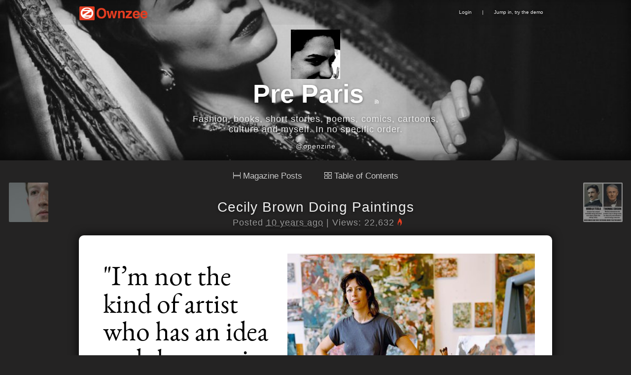

--- FILE ---
content_type: text/html
request_url: http://www.ownzee.com/post/7939/cecily-brown-doing-paintings
body_size: 4015
content:
<!DOCTYPE html>
<html>
<head>
	<meta http-equiv="Content-Type" content="text/html; charset=utf-8" />

	<title>Cecily Brown Doing Paintings </title>
		<meta name="description" content="Artist Cecily Brown on painting. (Quote) ">
	
	
	<link rel="canonical" href="http://www.ownzee.com/post/7939/cecily-brown-doing-paintings" />


<meta name="twitter:card" content="summary_large_image" />
<meta name="twitter:site" content="@ownzee" />
<meta name="twitter:title" content="Cecily Brown Doing Paintings " />
<meta name="twitter:description" content="Artist Cecily Brown on painting. (Quote) " />
<meta name="twitter:image" content="http://www.ownzee.com/attachments/2015/09/pic6/5600f73e-47ac-4e85-986d-6f83c0f1fc1f.jpg" />


	<meta property="og:title" content="Cecily Brown Doing Paintings " />
	<meta property="og:url" content="http://www.ownzee.com/post/7939/cecily-brown-doing-paintings" />
			<meta property="og:description" content="Artist Cecily Brown on painting. (Quote) " />
				<meta property="og:image" content="http://www.ownzee.com/attachments/2015/09/pic6/5600f73e-47ac-4e85-986d-6f83c0f1fc1f.jpg" />
	
	<link href="/favicon.ico" type="image/x-icon" rel="icon" /><link href="/favicon.ico" type="image/x-icon" rel="shortcut icon" />
	<link rel="stylesheet" type="text/css" href="/css/Core.css" />	<link rel="stylesheet" type="text/css" href="/css/Core.css?=too53" />

	<style type="text/css">
		#BG {margin-top:0px;}
		#TextBox-01 {width:420px;top:105px;left:13px;}
		#PhotoBox-01 {left: 480px;top: 125px;}
		#Video-01 {width:480px;height:270px;top:480px;left:480px;}
		.TextBox:hover {padding:1px 18px 0px 1px;border:0px; border-color: transparent;}
		.PhotoBox:hover {padding:1px 0px 0px 1px;border:0px; border-color: transparent;}
		.Video:hover {padding:2px 8px 2px 2px;border:0px; border-color: transparent;}
		.TextBox, .click {cursor:text;}
		#SiteTop li img{border:0px;vertical-align:middle;}
	</style>

	<script src="//ajax.googleapis.com/ajax/libs/jquery/1.8.3/jquery.min.js"></script>
	<script src="//ajax.googleapis.com/ajax/libs/jqueryui/1.9.2/jquery-ui.min.js"></script>

	<script type="text/javascript" src="/js/jquery-1.4.2.min.js"></script>
	<script type="text/javascript" src="/js/jquery-ui.min.js"></script>

	<script type="text/javascript">
		$(document).ready(function(){
			$("#flashMessage, .message").live('click',function(){$(this).remove() });
			jQuery("abbr.timeago").timeago();
		});
	</script>

</head>
<body>
	<div id="MenuTop">
		<div id="SiteTop">
			<ul>
				<li class="oz-logo"><a href="/" class="oz-logo-click"></a></li>
				<li style="float:right;">
										<a href="http://www.ownzee.com/login">Login</a> | <a href="/demo">Jump in, try the demo</a>									</li>
			</ul>
		</div>
	</div>



<style type="text/css">
#container{
	background-color: transparent !important;
	box-shadow: none !important;
	margin: 10px auto !important;
}
.PhotoBox img{
    cursor: -webkit-zoom-in !important;
    cursor: -moz-zoom-in !important;
}

.related{
	color:#746f6f;
	font-size:1.2em;
}
.related a{
	font-size:1.5em;	
}

	.Box {min-height:55px;}
	#header-bg{
		background-image:url('/attachments/2014/08/pic6/53fb9c8f-0d5c-48d2-bb1e-581ac0f1fc1f.JPG');
		background-image:url('/attachments/2014/08/pic6/53fb9c21-b70c-459d-ace6-5827c0f1fc1f.jpg');
	}
	#MenuTop{position: absolute;}
	#SearchBox{display: none;}

</style>
<div id="header-bg">
	<div id="gray">
		<div id="header-main">
			<img src="/attachments/2014/08/userm/53fb9c8f-0d5c-48d2-bb1e-581ac0f1fc1f.JPG" id="user-image" /><link rel="shortcut icon" href="/attachments/2014/08/userm/53fb9c8f-0d5c-48d2-bb1e-581ac0f1fc1f.JPG" />			<h1 class="h1"><a href="http://www.ownzee.com/ParisCollective">
			Pre Paris</a>
			<a href=" ParisCollective/index.rss" id="rss"></a>
			</h1>
			<span id="about">Fashion, books, short stories, poems, comics, cartoons, culture and myself. In no specific order. <br /></span>
			<a href="https://twitter.com/openzine" class="mytwitter">@openzine</a>		</div>
	</div>
</div>

	<div id="container">

<div class="toc-menu">
	<a class='toc-menu-item' href="/ParisCollective"><img src="/img/mp-view.gif" style="width: 15px; margin: 0 5px 0 0;">Magazine Posts</a>
	<a class='toc-menu-item' href="/toc/ParisCollective"><img src="/img/toc-view.gif" style="width: 15px; margin: 0 5px 0 0;">Table of Contents</a>
</div>




			

		<a href="http://www.ownzee.com/post/7942/facebook-is-down-what-to-do" id="Left">
		<img src="/attachments/2015/09/userm/5609950e-dfcc-48ea-a133-0838c0f1fc1f.jpg">
		Facebook is down, what to do? </a>
		<a href="http://www.ownzee.com/post/7938/tesla-vs-edison" id="Right">
		<img src="/attachments/2015/09/userm/560083a5-6e8c-4cb5-b95f-562dc0f1fc1f.jpg">
			Tesla vs Edison </a>


		<div class="swipe">
			<div class="Box">
				<h2><a href="/post/7939/cecily-brown-doing-paintings">Cecily Brown Doing Paintings </a></h2>
				<div class="PostBy">Posted <abbr class="timeago" title="2015-09-21T23:40:21-07:00"></abbr>

					|
					Views: 22,632<span class="oz-fire-on"></span>
		    	</div>
			</div>
			
	<div class="BG">
		<div id="Layout" style="height: 700px; width: 960px;">
			<div class="TextBox" id="TextBox-1" style="top: 57px; left: 40px; position: absolute; width: 350px; height: auto; opacity: 1; z-index: 4;"><div class="click"><font face="EBGaramondRegular"><span class=" line-10         size-56">"I’m not the kind of artist who has an idea and then carries it out; it’s more like I find what the idea was through doing the paintings."</span></font></div></div>
		<div class="PhotoBox" id="PhotoBox-1" style="position: absolute; top: 37px; left: 422px; display: block; z-index: 1; opacity: 1; width: 502px; height: auto;">
	<img src="/attachments/2015/09/pic3/5600f73e-47ac-4e85-986d-6f83c0f1fc1f.jpg" alt="" style="width: 100%;"></div><div class="TextBox" id="TextBox-1" style="display: block; position: absolute; top: 605.5px; left: 158px; z-index: 3; opacity: 1;"><div class="click"><font face="EBGaramondRegular"><span class="size-36"><b>- Cecily Brown&nbsp;</b></span></font></div></div></div>
	</div>
			<div id="more">


		

								
				<h3>More from
					<a href="http://www.ownzee.com/"><img src="/attachments/2014/08/userm/53fb9c8f-0d5c-48d2-bb1e-581ac0f1fc1f.JPG" id="user-image" style="margin:0;border-radius:2px; width:20px; height:20px;" /></a>					<a href="/ParisCollective">ParisCollective</a>				</h3>

									
						<div class="related">
							<div class="related-data"></div>
							<a href="/post/3561/steve-mccurry-explaining-shoe-store-1992">Steve McCurry explaining &quot;Shoe Store&quot; 1992</a>						</div>

														
						<div class="related">
							<div class="related-data"></div>
							<a href="/post/2721/anastasia-ivanova-in-forget-them-winter">Anastasia Ivanova in &quot;Forget Them Winter&quot; </a>						</div>

														
						<div class="related">
							<div class="related-data"></div>
							<a href="/post/1887/the-allure-of-loubouins">The Allure of Loubouins </a>						</div>

														
						<div class="related">
						<a href="http://www.ownzee.com/post/5085/art-by-julius-hofmann" class="related-image" style="background-image:url(/attachments/2013/06/pic1/51c4c399-238c-4eac-ba34-2e11cdbab12d.jpg);"></a>
							
							<a href="/post/5085/art-by-julius-hofmann">Art by Julius Hofmann </a><!-- 
							<br>
							Great paintings by Julius Hofmann. -->						</div>

														
						<div class="related">
							<div class="related-data"></div>
							<a href="/post/411/liz-taylor-rip">Liz Taylor: RIP</a>						</div>

														
						<div class="related">
							<div class="related-data"></div>
							<a href="/post/3560/flying-houses">Flying Houses </a>						</div>

									
					</div>

		<br /><br />

		</div>



</div>


<script type="text/javascript">
	(function($,document,undefined){var pluses=/\+/g;function raw(s){return s}function decoded(s){return decodeURIComponent(s.replace(pluses,' '))}var config=$.cookie=function(key,value,options){if(value!==undefined){options=$.extend({},config.defaults,options);if(value===null){options.expires=-1}if(typeof options.expires==='number'){var days=options.expires,t=options.expires=new Date();t.setDate(t.getDate()+days)}value=config.json?JSON.stringify(value):String(value);return(document.cookie=[encodeURIComponent(key),'=',config.raw?value:encodeURIComponent(value),options.expires?'; expires='+options.expires.toUTCString():'',options.path?'; path='+options.path:'',options.domain?'; domain='+options.domain:'',options.secure?'; secure':''].join(''))}var decode=config.raw?raw:decoded;var cookies=document.cookie.split('; ');for(var i=0,parts;(parts=cookies[i]&&cookies[i].split('='));i++){if(decode(parts.shift())===key){var cookie=decode(parts.join('='));return config.json?JSON.parse(cookie):cookie}}return null};config.defaults={};$.removeCookie=function(key,options){if($.cookie(key,options)!==null){$.cookie(key,null,options);return true}return false}})(jQuery,document);

	$(document).ready(function(){

		var node = $("#flashMessage").length
		if (node) {
			localStorage.removeItem("oz-data-edit-id");
			localStorage.removeItem("oz-data-edit");
		}

	});

	$(document).keydown(function (e) {
		var keyCode = e.keyCode || e.which,
		arrow = {left: 37, right: 39 };
		switch (keyCode) {
			case arrow.left:
			$(".swipe").animate({ paddingLeft: '1060px', opacity: '0'}, "fast");
			var leftleft = $("#Left").attr("href");
				window.location = leftleft;

			break;
			case arrow.right:
				$(".swipe").animate({ marginRight: '1060px', opacity: '0'}, "fast");
				var rightright = $("#Right").attr("href");
				window.location = rightright;
			break;
		}
	});
</script>

	<div id="footer">
			Text, Images &amp; Videos &copy; Copyright respective owners.<br>
			<a href="/about" title="Learn more about creating your own magazine with Ownzee">Powered by OpenZine</a>
	</div>

<script type="text/javascript" src="/js/jquery.timeago.js"></script>
	<script type="text/javascript" src="/js/linkify.min.js"></script>
	<script type="text/javascript" src="/js/linkify.jquery.min.js"></script>
	<script type="text/javascript" src="/js/jquery.touchSwipe-1.2.4.js"></script>
	<script type="text/javascript" src="/js/site.js"></script><script defer src="https://static.cloudflareinsights.com/beacon.min.js/vcd15cbe7772f49c399c6a5babf22c1241717689176015" integrity="sha512-ZpsOmlRQV6y907TI0dKBHq9Md29nnaEIPlkf84rnaERnq6zvWvPUqr2ft8M1aS28oN72PdrCzSjY4U6VaAw1EQ==" data-cf-beacon='{"version":"2024.11.0","token":"da64abde17384f06894654b6dc9f03cc","r":1,"server_timing":{"name":{"cfCacheStatus":true,"cfEdge":true,"cfExtPri":true,"cfL4":true,"cfOrigin":true,"cfSpeedBrain":true},"location_startswith":null}}' crossorigin="anonymous"></script>
</body>


</html>


--- FILE ---
content_type: text/html
request_url: http://www.ownzee.com/post/3561/steve-mccurry-explaining-shoe-store-1992
body_size: 3916
content:
<!DOCTYPE html>
<html>
<head>
	<meta http-equiv="Content-Type" content="text/html; charset=utf-8" />

	<title>Steve McCurry explaining "Shoe Store" 1992</title>
	
	
	<link rel="canonical" href="http://www.ownzee.com/post/3561/steve-mccurry-explaining-shoe-store-1992" />


<meta name="twitter:card" content="summary_large_image" />
<meta name="twitter:site" content="@ownzee" />
<meta name="twitter:title" content="Steve McCurry explaining "Shoe Store" 1992" />
<meta name="twitter:description" content="" />
<meta name="twitter:image" content="http://www.ownzee.com" />


	<meta property="og:title" content="Steve McCurry explaining "Shoe Store" 1992" />
	<meta property="og:url" content="http://www.ownzee.com/post/3561/steve-mccurry-explaining-shoe-store-1992" />
		
	<link href="/favicon.ico" type="image/x-icon" rel="icon" /><link href="/favicon.ico" type="image/x-icon" rel="shortcut icon" />
	<link rel="stylesheet" type="text/css" href="/css/Core.css" />	<link rel="stylesheet" type="text/css" href="/css/Core.css?=too53" />

	<style type="text/css">
		#BG {margin-top:0px;}
		#TextBox-01 {width:420px;top:105px;left:13px;}
		#PhotoBox-01 {left: 480px;top: 125px;}
		#Video-01 {width:480px;height:270px;top:480px;left:480px;}
		.TextBox:hover {padding:1px 18px 0px 1px;border:0px; border-color: transparent;}
		.PhotoBox:hover {padding:1px 0px 0px 1px;border:0px; border-color: transparent;}
		.Video:hover {padding:2px 8px 2px 2px;border:0px; border-color: transparent;}
		.TextBox, .click {cursor:text;}
		#SiteTop li img{border:0px;vertical-align:middle;}
	</style>

	<script src="//ajax.googleapis.com/ajax/libs/jquery/1.8.3/jquery.min.js"></script>
	<script src="//ajax.googleapis.com/ajax/libs/jqueryui/1.9.2/jquery-ui.min.js"></script>

	<script type="text/javascript" src="/js/jquery-1.4.2.min.js"></script>
	<script type="text/javascript" src="/js/jquery-ui.min.js"></script>

	<script type="text/javascript">
		$(document).ready(function(){
			$("#flashMessage, .message").live('click',function(){$(this).remove() });
			jQuery("abbr.timeago").timeago();
		});
	</script>

</head>
<body>
	<div id="MenuTop">
		<div id="SiteTop">
			<ul>
				<li class="oz-logo"><a href="/" class="oz-logo-click"></a></li>
				<li style="float:right;">
										<a href="http://www.ownzee.com/login">Login</a> | <a href="/demo">Jump in, try the demo</a>									</li>
			</ul>
		</div>
	</div>



<style type="text/css">
#container{
	background-color: transparent !important;
	box-shadow: none !important;
	margin: 10px auto !important;
}
.PhotoBox img{
    cursor: -webkit-zoom-in !important;
    cursor: -moz-zoom-in !important;
}

.related{
	color:#746f6f;
	font-size:1.2em;
}
.related a{
	font-size:1.5em;	
}

	.Box {min-height:55px;}
	#header-bg{
		background-image:url('/attachments/2014/08/pic6/53fb9c8f-0d5c-48d2-bb1e-581ac0f1fc1f.JPG');
		background-image:url('/attachments/2014/08/pic6/53fb9c21-b70c-459d-ace6-5827c0f1fc1f.jpg');
	}
	#MenuTop{position: absolute;}
	#SearchBox{display: none;}

</style>
<div id="header-bg">
	<div id="gray">
		<div id="header-main">
			<img src="/attachments/2014/08/userm/53fb9c8f-0d5c-48d2-bb1e-581ac0f1fc1f.JPG" id="user-image" /><link rel="shortcut icon" href="/attachments/2014/08/userm/53fb9c8f-0d5c-48d2-bb1e-581ac0f1fc1f.JPG" />			<h1 class="h1"><a href="http://www.ownzee.com/ParisCollective">
			Pre Paris</a>
			<a href=" ParisCollective/index.rss" id="rss"></a>
			</h1>
			<span id="about">Fashion, books, short stories, poems, comics, cartoons, culture and myself. In no specific order. <br /></span>
			<a href="http://twitter.com/openzine" class="mytwitter">@openzine</a>		</div>
	</div>
</div>

	<div id="container">

<div class="toc-menu">
	<a class='toc-menu-item' href="/ParisCollective"><img src="/img/mp-view.gif" style="width: 15px; margin: 0 5px 0 0;">Magazine Posts</a>
	<a class='toc-menu-item' href="/toc/ParisCollective"><img src="/img/toc-view.gif" style="width: 15px; margin: 0 5px 0 0;">Table of Contents</a>
</div>




			

		<a href="http://www.ownzee.com/post/3562/amazing-meme-man" id="Left">
		<img src="/img/go-left.png" alt="Next post" />		Amazing Meme Man!</a>
		<a href="http://www.ownzee.com/post/3560/flying-houses" id="Right">
		<img src="/img/go-right.png" alt="Next post" />		Flying Houses </a>


		<div class="swipe">
			<div class="Box">
				<h2><a href="/post/3561/steve-mccurry-explaining-shoe-store-1992">Steve McCurry explaining &quot;Shoe Store&quot; 1992</a></h2>
				<div class="PostBy">Posted <abbr class="timeago" title="2012-06-06T16:53:15-07:00"></abbr>

					|
					Views: 19,496<span class="oz-fire-on"></span>
		    	</div>
			</div>
			<div class="BG"><div id="Layout" style="height: 928px; overflow: hidden; "><div class="PhotoBox" id="PhotoBox-1" style="position: absolute; display: block; left: 93px; top: 16px; opacity: 1; ">
<img src="/attachments/2012/06/pic6/4fcfec91-ebbc-4079-8f3c-05f6cdbab12d.jpg" alt=""></div><div class="TextBox Zbox0" id="TextBox-1" style="display: block; position: absolute; width: 850px; left: 71px; top: 561px; opacity: 1; "><div class="click"><div class="post photo">
<div class="caption">
<blockquote>
<p><span style="font-size: 36px;"><strong><span style="font-family: 'courier new', courier;">1992: Shoe store, Kabul, Afghanistan</span></strong></span><br><span style="font-family: 'courier new', courier; font-size: 24px;">These burqa-clad women shopping for modern sneakers from the West were an extraordinary sight, McCurry said. ‘It is the juxtaposition… that evokes strong emotions. There’s a seeming incongruity when you see an image like this. Taking the picture, you’re not thinking about this but you’re reacting much more from a gut feeling. from ‘The Unguarded Moment.' <strong><span style="font-size: 16px;">( Steve McCurry,born 1950) &nbsp;</span></strong></span></p>
</blockquote>
</div>
</div></div></div><div class="TextBox Zbox0" id="TextBox-1" style="display: block; position: absolute; left: 828px; top: 884px; opacity: 1; "><div class="click"><p>Via: <a href="http://kawlture.tumblr.com/post/5375843105/1992-shoe-store-kabul-afghanistan-these">Kawlture&nbsp;</a></p></div></div></div></div>			<div id="more">


		

								
				<h3>More from
					<a href="http://www.ownzee.com/"><img src="/attachments/2014/08/userm/53fb9c8f-0d5c-48d2-bb1e-581ac0f1fc1f.JPG" id="user-image" style="margin:0;border-radius:2px; width:20px; height:20px;" /></a>					<a href="/ParisCollective">ParisCollective</a>				</h3>

									
						<div class="related">
							<div class="related-data"></div>
							<a href="/post/2126/stephen-jones-hats-an-athology">Stephen Jones - Hats: An Athology </a>						</div>

														
						<div class="related">
							<div class="related-data"></div>
							<a href="/post/798/yosuka-goda-wall-drawing">Yosuka Goda: Wall Drawing</a>						</div>

														
						<div class="related">
						<a href="http://www.ownzee.com/post/497/new-york-fuckin-city" class="related-image" style="background-image:url(/attachments/photos/pic1/4d964cae-abf4-4c58-a9b0-7001cdbab12d.jpg);"></a>
							
							<a href="/post/497/new-york-fuckin-city">New York Fuckin&#039; City</a><!-- 
							<br>
							Post description...-->						</div>

														
						<div class="related">
						<a href="http://www.ownzee.com/post/455/i-like-these-versace" class="related-image" style="background-image:url(/attachments/photos/pic1/4d910517-e1fc-4c88-bd96-3562cdbab12d.jpg);"></a>
							
							<a href="/post/455/i-like-these-versace">I like these, Versace </a><!-- 
							<br>
							Post description...-->						</div>

														
						<div class="related">
						<a href="http://www.ownzee.com/post/428/paintings-by-manuel-ocampo-jose-lerma" class="related-image" style="background-image:url(/attachments/photos/pic1/4d8bf2b8-ff40-4aa0-8889-290fcdbab362.jpg);"></a>
							
							<a href="/post/428/paintings-by-manuel-ocampo-jose-lerma">Paintings by Manuel Ocampo &amp; Jose Lerma</a><!-- 
							<br>
							Post description...-->						</div>

														
						<div class="related">
							<div class="related-data"></div>
							<a href="/post/2673/jimmie-martin-ltd">Jimmie Martin Ltd </a>						</div>

									
					</div>

		<br /><br />

		</div>



</div>


<script type="text/javascript">
	(function($,document,undefined){var pluses=/\+/g;function raw(s){return s}function decoded(s){return decodeURIComponent(s.replace(pluses,' '))}var config=$.cookie=function(key,value,options){if(value!==undefined){options=$.extend({},config.defaults,options);if(value===null){options.expires=-1}if(typeof options.expires==='number'){var days=options.expires,t=options.expires=new Date();t.setDate(t.getDate()+days)}value=config.json?JSON.stringify(value):String(value);return(document.cookie=[encodeURIComponent(key),'=',config.raw?value:encodeURIComponent(value),options.expires?'; expires='+options.expires.toUTCString():'',options.path?'; path='+options.path:'',options.domain?'; domain='+options.domain:'',options.secure?'; secure':''].join(''))}var decode=config.raw?raw:decoded;var cookies=document.cookie.split('; ');for(var i=0,parts;(parts=cookies[i]&&cookies[i].split('='));i++){if(decode(parts.shift())===key){var cookie=decode(parts.join('='));return config.json?JSON.parse(cookie):cookie}}return null};config.defaults={};$.removeCookie=function(key,options){if($.cookie(key,options)!==null){$.cookie(key,null,options);return true}return false}})(jQuery,document);

	$(document).ready(function(){

		var node = $("#flashMessage").length
		if (node) {
			localStorage.removeItem("oz-data-edit-id");
			localStorage.removeItem("oz-data-edit");
		}

	});

	$(document).keydown(function (e) {
		var keyCode = e.keyCode || e.which,
		arrow = {left: 37, right: 39 };
		switch (keyCode) {
			case arrow.left:
			$(".swipe").animate({ paddingLeft: '1060px', opacity: '0'}, "fast");
			var leftleft = $("#Left").attr("href");
				window.location = leftleft;

			break;
			case arrow.right:
				$(".swipe").animate({ marginRight: '1060px', opacity: '0'}, "fast");
				var rightright = $("#Right").attr("href");
				window.location = rightright;
			break;
		}
	});
</script>

	<div id="footer">
			Text, Images &amp; Videos &copy; Copyright respective owners.<br>
			<a href="/about" title="Learn more about creating your own magazine with Ownzee">Powered by OpenZine</a>
	</div>

<script type="text/javascript" src="/js/jquery.timeago.js"></script>
	<script type="text/javascript" src="/js/linkify.min.js"></script>
	<script type="text/javascript" src="/js/linkify.jquery.min.js"></script>
	<script type="text/javascript" src="/js/jquery.touchSwipe-1.2.4.js"></script>
	<script type="text/javascript" src="/js/site.js"></script></body>


</html>


--- FILE ---
content_type: text/html
request_url: http://www.ownzee.com/post/2721/anastasia-ivanova-in-forget-them-winter
body_size: 3895
content:
<!DOCTYPE html>
<html>
<head>
	<meta http-equiv="Content-Type" content="text/html; charset=utf-8" />

	<title>Anastasia Ivanova in "Forget Them Winter" </title>
	
	
	<link rel="canonical" href="http://www.ownzee.com/post/2721/anastasia-ivanova-in-forget-them-winter" />


<meta name="twitter:card" content="summary_large_image" />
<meta name="twitter:site" content="@ownzee" />
<meta name="twitter:title" content="Anastasia Ivanova in "Forget Them Winter" " />
<meta name="twitter:description" content="" />
<meta name="twitter:image" content="http://www.ownzee.com" />


	<meta property="og:title" content="Anastasia Ivanova in "Forget Them Winter" " />
	<meta property="og:url" content="http://www.ownzee.com/post/2721/anastasia-ivanova-in-forget-them-winter" />
		
	<link href="/favicon.ico" type="image/x-icon" rel="icon" /><link href="/favicon.ico" type="image/x-icon" rel="shortcut icon" />
	<link rel="stylesheet" type="text/css" href="/css/Core.css" />	<link rel="stylesheet" type="text/css" href="/css/Core.css?=too53" />

	<style type="text/css">
		#BG {margin-top:0px;}
		#TextBox-01 {width:420px;top:105px;left:13px;}
		#PhotoBox-01 {left: 480px;top: 125px;}
		#Video-01 {width:480px;height:270px;top:480px;left:480px;}
		.TextBox:hover {padding:1px 18px 0px 1px;border:0px; border-color: transparent;}
		.PhotoBox:hover {padding:1px 0px 0px 1px;border:0px; border-color: transparent;}
		.Video:hover {padding:2px 8px 2px 2px;border:0px; border-color: transparent;}
		.TextBox, .click {cursor:text;}
		#SiteTop li img{border:0px;vertical-align:middle;}
	</style>

	<script src="//ajax.googleapis.com/ajax/libs/jquery/1.8.3/jquery.min.js"></script>
	<script src="//ajax.googleapis.com/ajax/libs/jqueryui/1.9.2/jquery-ui.min.js"></script>

	<script type="text/javascript" src="/js/jquery-1.4.2.min.js"></script>
	<script type="text/javascript" src="/js/jquery-ui.min.js"></script>

	<script type="text/javascript">
		$(document).ready(function(){
			$("#flashMessage, .message").live('click',function(){$(this).remove() });
			jQuery("abbr.timeago").timeago();
		});
	</script>

</head>
<body>
	<div id="MenuTop">
		<div id="SiteTop">
			<ul>
				<li class="oz-logo"><a href="/" class="oz-logo-click"></a></li>
				<li style="float:right;">
										<a href="http://www.ownzee.com/login">Login</a> | <a href="/demo">Jump in, try the demo</a>									</li>
			</ul>
		</div>
	</div>



<style type="text/css">
#container{
	background-color: transparent !important;
	box-shadow: none !important;
	margin: 10px auto !important;
}
.PhotoBox img{
    cursor: -webkit-zoom-in !important;
    cursor: -moz-zoom-in !important;
}

.related{
	color:#746f6f;
	font-size:1.2em;
}
.related a{
	font-size:1.5em;	
}

	.Box {min-height:55px;}
	#header-bg{
		background-image:url('/attachments/2014/08/pic6/53fb9c8f-0d5c-48d2-bb1e-581ac0f1fc1f.JPG');
		background-image:url('/attachments/2014/08/pic6/53fb9c21-b70c-459d-ace6-5827c0f1fc1f.jpg');
	}
	#MenuTop{position: absolute;}
	#SearchBox{display: none;}

</style>
<div id="header-bg">
	<div id="gray">
		<div id="header-main">
			<img src="/attachments/2014/08/userm/53fb9c8f-0d5c-48d2-bb1e-581ac0f1fc1f.JPG" id="user-image" /><link rel="shortcut icon" href="/attachments/2014/08/userm/53fb9c8f-0d5c-48d2-bb1e-581ac0f1fc1f.JPG" />			<h1 class="h1"><a href="http://www.ownzee.com/ParisCollective">
			Pre Paris</a>
			<a href=" ParisCollective/index.rss" id="rss"></a>
			</h1>
			<span id="about">Fashion, books, short stories, poems, comics, cartoons, culture and myself. In no specific order. <br /></span>
			<a href="http://twitter.com/openzine" class="mytwitter">@openzine</a>		</div>
	</div>
</div>

	<div id="container">

<div class="toc-menu">
	<a class='toc-menu-item' href="/ParisCollective"><img src="/img/mp-view.gif" style="width: 15px; margin: 0 5px 0 0;">Magazine Posts</a>
	<a class='toc-menu-item' href="/toc/ParisCollective"><img src="/img/toc-view.gif" style="width: 15px; margin: 0 5px 0 0;">Table of Contents</a>
</div>




			

		<a href="http://www.ownzee.com/post/2739/go-for-yes" id="Left">
		<img src="/img/go-left.png" alt="Next post" />		Go for Yes </a>
		<a href="http://www.ownzee.com/post/2720/guerra-de-la-paz" id="Right">
		<img src="/img/go-right.png" alt="Next post" />		Guerra De La Paz</a>


		<div class="swipe">
			<div class="Box">
				<h2><a href="/post/2721/anastasia-ivanova-in-forget-them-winter">Anastasia Ivanova in &quot;Forget Them Winter&quot; </a></h2>
				<div class="PostBy">Posted <abbr class="timeago" title="2012-01-11T19:42:44-08:00"></abbr>

					|
					Views: 20,019<span class="oz-fire-on"></span>
		    	</div>
			</div>
			<div class="BG"><div id="Layout" style="height: 1230px; overflow: hidden;"><div style="display: block; position: absolute; top: 39px; left: 30px; opacity: 1; width: 347px;" id="TextBox-1" class="TextBox Zbox0"><div class="click Left1"><p><span style="font-family: EBGaramondRegular; font-size: 48px;">Anastasia Ivanova in Forget Them Winter ‘11 by <br></span></p></div></div><div style="position: absolute; top: 6px; left: 430px; display: block; opacity: 1;" id="PhotoBox-1" class="PhotoBox Zbox2">
<img class="Left1 Top1" src="/attachments/2012/01/pic6/4f0e5515-61fc-48ee-98f9-5a74cdbab12d.jpg" alt=""></div><div style="position: absolute; top: 523px; left: -11px; display: block; opacity: 1;" id="PhotoBox-1" class="PhotoBox Zbox1">
<img class="Left1 Right1" src="/attachments/2012/01/pic6/4f0e5599-0960-4953-9026-3a1dcdbab12d.jpg" alt=""></div><div style="display: block; position: absolute; top: 442px; left: -1px; opacity: 1; width: 421px;" id="TextBox-1" class="TextBox Zbox0"><div style="background-color: rgb(250, 250, 250);" class="click"><p><span style="font-family: EBGaramondRegular; font-size: 24px;">I love this photo shoot. the facial expressions remind me of paintings and they are pretty slick with the shots overall. See more of them <a href="http://seenbybien.blogspot.com/2011/12/anastasia-ivanova-for-forget-them.html">here. </a></span></p></div></div><div style="display: block; position: absolute; top: 61px; left: 32px; opacity: 1; width: 372px;" id="TextBox-1" class="TextBox Zbox1"><div style="background-color: rgb(224, 244, 255);" class="click"><p>&nbsp;&nbsp;&nbsp;&nbsp;</p>
<p>&nbsp;&nbsp; </p></div></div><div style="display: block; position: absolute; top: 136px; left: 34px; opacity: 1; width: 359px;" id="TextBox-2" class="TextBox Zbox1"><div style="background-color: rgb(223, 240, 250);" class="click"><p>&nbsp;&nbsp;&nbsp;&nbsp;&nbsp;&nbsp;</p>
<p>&nbsp;</p></div></div><div style="display: block; position: absolute; top: 206px; left: 31px; opacity: 1;" id="TextBox-3" class="TextBox Zbox1"><div style="background-color: rgb(207, 233, 247);" class="click"><p>&nbsp;</p>
<p>&nbsp;</p></div></div><div style="display: block; position: absolute; top: 239px; left: 19px; opacity: 1;" id="TextBox-5" class="TextBox Zbox0"><div class="click"><p><span style="font-family: EBGaramondRegular; font-size: 72px;">Domenico&nbsp;</span></p></div></div><div style="display: block; position: absolute; top: 304px; left: 28px; opacity: 1; width: 200px;" id="TextBox-6" class="TextBox Zbox0"><div class="click"><p><span style="font-family: EBGaramondRegular; font-size: 72px;">Cennamo </span></p></div></div></div></div>			<div id="more">


		

								
				<h3>More from
					<a href="http://www.ownzee.com/"><img src="/attachments/2014/08/userm/53fb9c8f-0d5c-48d2-bb1e-581ac0f1fc1f.JPG" id="user-image" style="margin:0;border-radius:2px; width:20px; height:20px;" /></a>					<a href="/ParisCollective">ParisCollective</a>				</h3>

									
						<div class="related">
							<div class="related-data"></div>
							<a href="/post/1223/italian-designer-riccardo-tisci">Italian Designer: Riccardo Tisci </a>						</div>

														
						<div class="related">
						<a href="http://www.ownzee.com/post/993/female-short-pants-from-the-1950-s" class="related-image" style="background-image:url(/attachments/photos/pic1/4ddf1713-b954-4eac-bc50-4fc3cdbab12d.jpg);"></a>
							
							<a href="/post/993/female-short-pants-from-the-1950-s">Female Short Pants (from the 1950&#039;s?) </a><!-- 
							<br>
							Post description...-->						</div>

														
						<div class="related">
							<div class="related-data"></div>
							<a href="/post/2574/works-of-tracy-thomason">Works of Tracy  Thomason </a>						</div>

														
						<div class="related">
							<div class="related-data"></div>
							<a href="/post/2800/heart-sun-glasses">Heart Sun Glasses </a>						</div>

														
						<div class="related">
							<div class="related-data"></div>
							<a href="/post/1779/spex-club-good-even-for-a-princess">Spex Club, good even for a Princess</a>						</div>

														
						<div class="related">
							<div class="related-data"></div>
							<a href="/post/3130/hassan-kinley-portrait-of-valissa-yoe">Hassan Kinley Portrait of Valissa Yoe </a>						</div>

									
					</div>

		<br /><br />

		</div>



</div>


<script type="text/javascript">
	(function($,document,undefined){var pluses=/\+/g;function raw(s){return s}function decoded(s){return decodeURIComponent(s.replace(pluses,' '))}var config=$.cookie=function(key,value,options){if(value!==undefined){options=$.extend({},config.defaults,options);if(value===null){options.expires=-1}if(typeof options.expires==='number'){var days=options.expires,t=options.expires=new Date();t.setDate(t.getDate()+days)}value=config.json?JSON.stringify(value):String(value);return(document.cookie=[encodeURIComponent(key),'=',config.raw?value:encodeURIComponent(value),options.expires?'; expires='+options.expires.toUTCString():'',options.path?'; path='+options.path:'',options.domain?'; domain='+options.domain:'',options.secure?'; secure':''].join(''))}var decode=config.raw?raw:decoded;var cookies=document.cookie.split('; ');for(var i=0,parts;(parts=cookies[i]&&cookies[i].split('='));i++){if(decode(parts.shift())===key){var cookie=decode(parts.join('='));return config.json?JSON.parse(cookie):cookie}}return null};config.defaults={};$.removeCookie=function(key,options){if($.cookie(key,options)!==null){$.cookie(key,null,options);return true}return false}})(jQuery,document);

	$(document).ready(function(){

		var node = $("#flashMessage").length
		if (node) {
			localStorage.removeItem("oz-data-edit-id");
			localStorage.removeItem("oz-data-edit");
		}

	});

	$(document).keydown(function (e) {
		var keyCode = e.keyCode || e.which,
		arrow = {left: 37, right: 39 };
		switch (keyCode) {
			case arrow.left:
			$(".swipe").animate({ paddingLeft: '1060px', opacity: '0'}, "fast");
			var leftleft = $("#Left").attr("href");
				window.location = leftleft;

			break;
			case arrow.right:
				$(".swipe").animate({ marginRight: '1060px', opacity: '0'}, "fast");
				var rightright = $("#Right").attr("href");
				window.location = rightright;
			break;
		}
	});
</script>

	<div id="footer">
			Text, Images &amp; Videos &copy; Copyright respective owners.<br>
			<a href="/about" title="Learn more about creating your own magazine with Ownzee">Powered by OpenZine</a>
	</div>

<script type="text/javascript" src="/js/jquery.timeago.js"></script>
	<script type="text/javascript" src="/js/linkify.min.js"></script>
	<script type="text/javascript" src="/js/linkify.jquery.min.js"></script>
	<script type="text/javascript" src="/js/jquery.touchSwipe-1.2.4.js"></script>
	<script type="text/javascript" src="/js/site.js"></script></body>


</html>


--- FILE ---
content_type: text/html
request_url: http://www.ownzee.com/post/1887/the-allure-of-loubouins
body_size: 3464
content:
<!DOCTYPE html>
<html>
<head>
	<meta http-equiv="Content-Type" content="text/html; charset=utf-8" />

	<title>The Allure of Loubouins </title>
	
	
	<link rel="canonical" href="http://www.ownzee.com/post/1887/the-allure-of-loubouins" />


<meta name="twitter:card" content="summary_large_image" />
<meta name="twitter:site" content="@ownzee" />
<meta name="twitter:title" content="The Allure of Loubouins " />
<meta name="twitter:description" content="" />
<meta name="twitter:image" content="http://www.ownzee.com" />


	<meta property="og:title" content="The Allure of Loubouins " />
	<meta property="og:url" content="http://www.ownzee.com/post/1887/the-allure-of-loubouins" />
		
	<link href="/favicon.ico" type="image/x-icon" rel="icon" /><link href="/favicon.ico" type="image/x-icon" rel="shortcut icon" />
	<link rel="stylesheet" type="text/css" href="/css/Core.css" />	<link rel="stylesheet" type="text/css" href="/css/Core.css?=too53" />

	<style type="text/css">
		#BG {margin-top:0px;}
		#TextBox-01 {width:420px;top:105px;left:13px;}
		#PhotoBox-01 {left: 480px;top: 125px;}
		#Video-01 {width:480px;height:270px;top:480px;left:480px;}
		.TextBox:hover {padding:1px 18px 0px 1px;border:0px; border-color: transparent;}
		.PhotoBox:hover {padding:1px 0px 0px 1px;border:0px; border-color: transparent;}
		.Video:hover {padding:2px 8px 2px 2px;border:0px; border-color: transparent;}
		.TextBox, .click {cursor:text;}
		#SiteTop li img{border:0px;vertical-align:middle;}
	</style>

	<script src="//ajax.googleapis.com/ajax/libs/jquery/1.8.3/jquery.min.js"></script>
	<script src="//ajax.googleapis.com/ajax/libs/jqueryui/1.9.2/jquery-ui.min.js"></script>

	<script type="text/javascript" src="/js/jquery-1.4.2.min.js"></script>
	<script type="text/javascript" src="/js/jquery-ui.min.js"></script>

	<script type="text/javascript">
		$(document).ready(function(){
			$("#flashMessage, .message").live('click',function(){$(this).remove() });
			jQuery("abbr.timeago").timeago();
		});
	</script>

</head>
<body>
	<div id="MenuTop">
		<div id="SiteTop">
			<ul>
				<li class="oz-logo"><a href="/" class="oz-logo-click"></a></li>
				<li style="float:right;">
										<a href="http://www.ownzee.com/login">Login</a> | <a href="/demo">Jump in, try the demo</a>									</li>
			</ul>
		</div>
	</div>



<style type="text/css">
#container{
	background-color: transparent !important;
	box-shadow: none !important;
	margin: 10px auto !important;
}
.PhotoBox img{
    cursor: -webkit-zoom-in !important;
    cursor: -moz-zoom-in !important;
}

.related{
	color:#746f6f;
	font-size:1.2em;
}
.related a{
	font-size:1.5em;	
}

	.Box {min-height:55px;}
	#header-bg{
		background-image:url('/attachments/2014/08/pic6/53fb9c8f-0d5c-48d2-bb1e-581ac0f1fc1f.JPG');
		background-image:url('/attachments/2014/08/pic6/53fb9c21-b70c-459d-ace6-5827c0f1fc1f.jpg');
	}
	#MenuTop{position: absolute;}
	#SearchBox{display: none;}

</style>
<div id="header-bg">
	<div id="gray">
		<div id="header-main">
			<img src="/attachments/2014/08/userm/53fb9c8f-0d5c-48d2-bb1e-581ac0f1fc1f.JPG" id="user-image" /><link rel="shortcut icon" href="/attachments/2014/08/userm/53fb9c8f-0d5c-48d2-bb1e-581ac0f1fc1f.JPG" />			<h1 class="h1"><a href="http://www.ownzee.com/ParisCollective">
			Pre Paris</a>
			<a href=" ParisCollective/index.rss" id="rss"></a>
			</h1>
			<span id="about">Fashion, books, short stories, poems, comics, cartoons, culture and myself. In no specific order. <br /></span>
			<a href="http://twitter.com/openzine" class="mytwitter">@openzine</a>		</div>
	</div>
</div>

	<div id="container">

<div class="toc-menu">
	<a class='toc-menu-item' href="/ParisCollective"><img src="/img/mp-view.gif" style="width: 15px; margin: 0 5px 0 0;">Magazine Posts</a>
	<a class='toc-menu-item' href="/toc/ParisCollective"><img src="/img/toc-view.gif" style="width: 15px; margin: 0 5px 0 0;">Table of Contents</a>
</div>




			

		<a href="http://www.ownzee.com/post/1888/disappointed-corn-dog" id="Left">
		<img src="/img/go-left.png" alt="Next post" />		Disappointed Corn Dog </a>
		<a href="http://www.ownzee.com/post/1886/dont-mess-with-texas" id="Right">
		<img src="/img/go-right.png" alt="Next post" />		Dont mess with texas</a>


		<div class="swipe">
			<div class="Box">
				<h2><a href="/post/1887/the-allure-of-loubouins">The Allure of Loubouins </a></h2>
				<div class="PostBy">Posted <abbr class="timeago" title="2011-08-15T16:21:00-07:00"></abbr>

					|
					Views: 17,083<span class="oz-fire-on"></span>
		    	</div>
			</div>
			<div class="BG"><div id="Layout" style="height: 650px;"><div style="display: block; position: absolute; top: 137px; left: 15px; opacity: 1; width: 519px;" id="TextBox-1" class="TextBox Zbox1"><div class="click Top1 Bot1"><p><span style="font-family: georgia,palatino; font-size: 48px;"><span style="font-size: 72px;"><em>The Allure of Louboutins</em></span> photographed by Camilla Akrans for Industrie Magazine #1</span></p></div></div><div style="position: absolute; top: 24px; left: 522px; display: block; opacity: 1;" id="PhotoBox-1" class="PhotoBox Zbox1">
<img src="/attachments/photos/pic6/4e49a906-f45c-4c3a-bf44-7f20cdbab12d.jpg" alt=""></div><div style="display: block; position: absolute; top: 33.5px; left: 3px; opacity: 1; width: 408px;" id="TextBox-1" class="TextBox Zbox0"><div style="background-color: rgb(0, 0, 0);" class="click"><p><span style="font-family: georgia,palatino; color: rgb(255, 255, 0); font-size: 64px;">Blingy Pumps</span></p></div></div><div style="display: block; position: absolute; top: 588.5px; left: 357px; opacity: 1;" id="TextBox-2" class="TextBox Zbox0"><div class="click"><p>Via: <a href="http://pussylequeer.tumblr.com/post/8916903155">Ms. Pussy Le Queer </a></p></div></div></div></div>			<div id="more">


		

								
				<h3>More from
					<a href="http://www.ownzee.com/"><img src="/attachments/2014/08/userm/53fb9c8f-0d5c-48d2-bb1e-581ac0f1fc1f.JPG" id="user-image" style="margin:0;border-radius:2px; width:20px; height:20px;" /></a>					<a href="/ParisCollective">ParisCollective</a>				</h3>

									
						<div class="related">
							<div class="related-data"></div>
							<a href="/post/2818/bela-borsodi">Bela Borsodi </a>						</div>

														
						<div class="related">
							<div class="related-data"></div>
							<a href="/post/217/push-move-michael-leon">Push Move - Michael Leon</a>						</div>

														
						<div class="related">
							<div class="related-data"></div>
							<a href="/post/1919/wardrobe-of-choice-mara-hruby">Wardrobe of Choice: Mara Hruby </a>						</div>

														
						<div class="related">
							<div class="related-data"></div>
							<a href="/post/2327/the-art-of-fashion-neiman-marcus">The Art of Fashion: Neiman Marcus </a>						</div>

														
						<div class="related">
							<div class="related-data"></div>
							<a href="/post/797/ben-grasso">Ben Grasso</a>						</div>

														
						<div class="related">
							<div class="related-data"></div>
							<a href="/post/673/bruno-dayan-photos">Bruno Dayan Photos</a>						</div>

									
					</div>

		<br /><br />

		</div>



</div>


<script type="text/javascript">
	(function($,document,undefined){var pluses=/\+/g;function raw(s){return s}function decoded(s){return decodeURIComponent(s.replace(pluses,' '))}var config=$.cookie=function(key,value,options){if(value!==undefined){options=$.extend({},config.defaults,options);if(value===null){options.expires=-1}if(typeof options.expires==='number'){var days=options.expires,t=options.expires=new Date();t.setDate(t.getDate()+days)}value=config.json?JSON.stringify(value):String(value);return(document.cookie=[encodeURIComponent(key),'=',config.raw?value:encodeURIComponent(value),options.expires?'; expires='+options.expires.toUTCString():'',options.path?'; path='+options.path:'',options.domain?'; domain='+options.domain:'',options.secure?'; secure':''].join(''))}var decode=config.raw?raw:decoded;var cookies=document.cookie.split('; ');for(var i=0,parts;(parts=cookies[i]&&cookies[i].split('='));i++){if(decode(parts.shift())===key){var cookie=decode(parts.join('='));return config.json?JSON.parse(cookie):cookie}}return null};config.defaults={};$.removeCookie=function(key,options){if($.cookie(key,options)!==null){$.cookie(key,null,options);return true}return false}})(jQuery,document);

	$(document).ready(function(){

		var node = $("#flashMessage").length
		if (node) {
			localStorage.removeItem("oz-data-edit-id");
			localStorage.removeItem("oz-data-edit");
		}

	});

	$(document).keydown(function (e) {
		var keyCode = e.keyCode || e.which,
		arrow = {left: 37, right: 39 };
		switch (keyCode) {
			case arrow.left:
			$(".swipe").animate({ paddingLeft: '1060px', opacity: '0'}, "fast");
			var leftleft = $("#Left").attr("href");
				window.location = leftleft;

			break;
			case arrow.right:
				$(".swipe").animate({ marginRight: '1060px', opacity: '0'}, "fast");
				var rightright = $("#Right").attr("href");
				window.location = rightright;
			break;
		}
	});
</script>

	<div id="footer">
			Text, Images &amp; Videos &copy; Copyright respective owners.<br>
			<a href="/about" title="Learn more about creating your own magazine with Ownzee">Powered by OpenZine</a>
	</div>

<script type="text/javascript" src="/js/jquery.timeago.js"></script>
	<script type="text/javascript" src="/js/linkify.min.js"></script>
	<script type="text/javascript" src="/js/linkify.jquery.min.js"></script>
	<script type="text/javascript" src="/js/jquery.touchSwipe-1.2.4.js"></script>
	<script type="text/javascript" src="/js/site.js"></script></body>


</html>


--- FILE ---
content_type: text/html
request_url: http://www.ownzee.com/post/411/liz-taylor-rip
body_size: 3439
content:
<!DOCTYPE html>
<html>
<head>
	<meta http-equiv="Content-Type" content="text/html; charset=utf-8" />

	<title>Liz Taylor: RIP</title>
	
	
	<link rel="canonical" href="http://www.ownzee.com/post/411/liz-taylor-rip" />


<meta name="twitter:card" content="summary_large_image" />
<meta name="twitter:site" content="@ownzee" />
<meta name="twitter:title" content="Liz Taylor: RIP" />
<meta name="twitter:description" content="" />
<meta name="twitter:image" content="http://www.ownzee.com" />


	<meta property="og:title" content="Liz Taylor: RIP" />
	<meta property="og:url" content="http://www.ownzee.com/post/411/liz-taylor-rip" />
		
	<link href="/favicon.ico" type="image/x-icon" rel="icon" /><link href="/favicon.ico" type="image/x-icon" rel="shortcut icon" />
	<link rel="stylesheet" type="text/css" href="/css/Core.css" />	<link rel="stylesheet" type="text/css" href="/css/Core.css?=too53" />

	<style type="text/css">
		#BG {margin-top:0px;}
		#TextBox-01 {width:420px;top:105px;left:13px;}
		#PhotoBox-01 {left: 480px;top: 125px;}
		#Video-01 {width:480px;height:270px;top:480px;left:480px;}
		.TextBox:hover {padding:1px 18px 0px 1px;border:0px; border-color: transparent;}
		.PhotoBox:hover {padding:1px 0px 0px 1px;border:0px; border-color: transparent;}
		.Video:hover {padding:2px 8px 2px 2px;border:0px; border-color: transparent;}
		.TextBox, .click {cursor:text;}
		#SiteTop li img{border:0px;vertical-align:middle;}
	</style>

	<script src="//ajax.googleapis.com/ajax/libs/jquery/1.8.3/jquery.min.js"></script>
	<script src="//ajax.googleapis.com/ajax/libs/jqueryui/1.9.2/jquery-ui.min.js"></script>

	<script type="text/javascript" src="/js/jquery-1.4.2.min.js"></script>
	<script type="text/javascript" src="/js/jquery-ui.min.js"></script>

	<script type="text/javascript">
		$(document).ready(function(){
			$("#flashMessage, .message").live('click',function(){$(this).remove() });
			jQuery("abbr.timeago").timeago();
		});
	</script>

</head>
<body>
	<div id="MenuTop">
		<div id="SiteTop">
			<ul>
				<li class="oz-logo"><a href="/" class="oz-logo-click"></a></li>
				<li style="float:right;">
										<a href="http://www.ownzee.com/login">Login</a> | <a href="/demo">Jump in, try the demo</a>									</li>
			</ul>
		</div>
	</div>



<style type="text/css">
#container{
	background-color: transparent !important;
	box-shadow: none !important;
	margin: 10px auto !important;
}
.PhotoBox img{
    cursor: -webkit-zoom-in !important;
    cursor: -moz-zoom-in !important;
}

.related{
	color:#746f6f;
	font-size:1.2em;
}
.related a{
	font-size:1.5em;	
}

	.Box {min-height:55px;}
	#header-bg{
		background-image:url('/attachments/2014/08/pic6/53fb9c8f-0d5c-48d2-bb1e-581ac0f1fc1f.JPG');
		background-image:url('/attachments/2014/08/pic6/53fb9c21-b70c-459d-ace6-5827c0f1fc1f.jpg');
	}
	#MenuTop{position: absolute;}
	#SearchBox{display: none;}

</style>
<div id="header-bg">
	<div id="gray">
		<div id="header-main">
			<img src="/attachments/2014/08/userm/53fb9c8f-0d5c-48d2-bb1e-581ac0f1fc1f.JPG" id="user-image" /><link rel="shortcut icon" href="/attachments/2014/08/userm/53fb9c8f-0d5c-48d2-bb1e-581ac0f1fc1f.JPG" />			<h1 class="h1"><a href="http://www.ownzee.com/ParisCollective">
			Pre Paris</a>
			<a href=" ParisCollective/index.rss" id="rss"></a>
			</h1>
			<span id="about">Fashion, books, short stories, poems, comics, cartoons, culture and myself. In no specific order. <br /></span>
			<a href="http://twitter.com/openzine" class="mytwitter">@openzine</a>		</div>
	</div>
</div>

	<div id="container">

<div class="toc-menu">
	<a class='toc-menu-item' href="/ParisCollective"><img src="/img/mp-view.gif" style="width: 15px; margin: 0 5px 0 0;">Magazine Posts</a>
	<a class='toc-menu-item' href="/toc/ParisCollective"><img src="/img/toc-view.gif" style="width: 15px; margin: 0 5px 0 0;">Table of Contents</a>
</div>




			

		<a href="http://www.ownzee.com/post/412/badass-batman-logo" id="Left">
		<img src="/img/go-left.png" alt="Next post" />		Badass Batman Logo</a>
		<a href="http://www.ownzee.com/post/410/tetsuya-ishida" id="Right">
		<img src="/img/go-right.png" alt="Next post" />		Tetsuya Ishida</a>


		<div class="swipe">
			<div class="Box">
				<h2><a href="/post/411/liz-taylor-rip">Liz Taylor: RIP</a></h2>
				<div class="PostBy">Posted <abbr class="timeago" title="2011-03-23T16:05:45-07:00"></abbr>

					|
					Views: 18,175<span class="oz-fire-on"></span>
		    	</div>
			</div>
			<div id="BG"><div id="Layout" style="height: 484px; overflow: hidden; display: block;">

<div style="position: absolute; top: -4.5px; left: 645px; display: block; opacity: 1;" id="PhotoBox-1" class="PhotoBox ui-draggable Zbox1">
<img src="/attachments/photos/pic2/4d8a7bf9-41f4-4671-b485-1b51cdbab362.jpg" alt=""></div><div style="position: absolute; top: -4.5px; left: 325px; display: block; opacity: 1;" id="PhotoBox-1" class="PhotoBox ui-draggable Zbox1">
<img src="/attachments/photos/pic2/4d8a7c0b-5748-461f-9baf-1e74cdbab362.jpg" alt=""></div><div style="position: absolute; top: -4.5px; left: 5px; display: block; opacity: 1;" id="PhotoBox-1" class="PhotoBox ui-draggable Zbox1">
<img src="/attachments/photos/pic2/4d8a7c1d-a38c-47d3-850d-21bccdbab362.jpg" alt=""></div><div style="display: block; position: absolute; top: 371.5px; left: -2px; opacity: 1; width: 960px;" id="TextBox-1" class="TextBox ui-draggable Zbox2"><div title="Double click to edit" style="background-color: rgb(0, 7, 10);" class="click"><p><span style="font-family: MarketingScriptRegular; font-size: 72px; color: rgb(255, 255, 255);">Rest In Peace: Elizabeth Taylor </span></p></div></div></div></div>			<div id="more">


		

								
				<h3>More from
					<a href="http://www.ownzee.com/"><img src="/attachments/2014/08/userm/53fb9c8f-0d5c-48d2-bb1e-581ac0f1fc1f.JPG" id="user-image" style="margin:0;border-radius:2px; width:20px; height:20px;" /></a>					<a href="/ParisCollective">ParisCollective</a>				</h3>

									
						<div class="related">
							<div class="related-data"></div>
							<a href="/post/2483/i-love-right-now">I Love Right Now </a>						</div>

														
						<div class="related">
							<div class="related-data"></div>
							<a href="/post/2427/fashion-street-style-inspiration">Fashion Street Style Inspiration </a>						</div>

														
						<div class="related">
							<div class="related-data"></div>
							<a href="/post/1917/comic-tights">Comic Tights</a>						</div>

														
						<div class="related">
							<div class="related-data"></div>
							<a href="/post/290/design-art-by-saraha-king">Design/Art by Saraha King</a>						</div>

														
						<div class="related">
							<div class="related-data"></div>
							<a href="/post/1055/m-i-a-on-coca-cola-pepsi-sponsorship">M.I.A. on Coca Cola, Pepsi Sponsorship. </a>						</div>

														
						<div class="related">
							<div class="related-data"></div>
							<a href="/post/1372/freckles-red-lips-julia-mint">Freckles, Red Lips. Julia Mint </a>						</div>

									
					</div>

		<br /><br />

		</div>



</div>


<script type="text/javascript">
	(function($,document,undefined){var pluses=/\+/g;function raw(s){return s}function decoded(s){return decodeURIComponent(s.replace(pluses,' '))}var config=$.cookie=function(key,value,options){if(value!==undefined){options=$.extend({},config.defaults,options);if(value===null){options.expires=-1}if(typeof options.expires==='number'){var days=options.expires,t=options.expires=new Date();t.setDate(t.getDate()+days)}value=config.json?JSON.stringify(value):String(value);return(document.cookie=[encodeURIComponent(key),'=',config.raw?value:encodeURIComponent(value),options.expires?'; expires='+options.expires.toUTCString():'',options.path?'; path='+options.path:'',options.domain?'; domain='+options.domain:'',options.secure?'; secure':''].join(''))}var decode=config.raw?raw:decoded;var cookies=document.cookie.split('; ');for(var i=0,parts;(parts=cookies[i]&&cookies[i].split('='));i++){if(decode(parts.shift())===key){var cookie=decode(parts.join('='));return config.json?JSON.parse(cookie):cookie}}return null};config.defaults={};$.removeCookie=function(key,options){if($.cookie(key,options)!==null){$.cookie(key,null,options);return true}return false}})(jQuery,document);

	$(document).ready(function(){

		var node = $("#flashMessage").length
		if (node) {
			localStorage.removeItem("oz-data-edit-id");
			localStorage.removeItem("oz-data-edit");
		}

	});

	$(document).keydown(function (e) {
		var keyCode = e.keyCode || e.which,
		arrow = {left: 37, right: 39 };
		switch (keyCode) {
			case arrow.left:
			$(".swipe").animate({ paddingLeft: '1060px', opacity: '0'}, "fast");
			var leftleft = $("#Left").attr("href");
				window.location = leftleft;

			break;
			case arrow.right:
				$(".swipe").animate({ marginRight: '1060px', opacity: '0'}, "fast");
				var rightright = $("#Right").attr("href");
				window.location = rightright;
			break;
		}
	});
</script>

	<div id="footer">
			Text, Images &amp; Videos &copy; Copyright respective owners.<br>
			<a href="/about" title="Learn more about creating your own magazine with Ownzee">Powered by OpenZine</a>
	</div>

<script type="text/javascript" src="/js/jquery.timeago.js"></script>
	<script type="text/javascript" src="/js/linkify.min.js"></script>
	<script type="text/javascript" src="/js/linkify.jquery.min.js"></script>
	<script type="text/javascript" src="/js/jquery.touchSwipe-1.2.4.js"></script>
	<script type="text/javascript" src="/js/site.js"></script></body>


</html>


--- FILE ---
content_type: text/html
request_url: http://www.ownzee.com/post/3560/flying-houses
body_size: 3995
content:
<!DOCTYPE html>
<html>
<head>
	<meta http-equiv="Content-Type" content="text/html; charset=utf-8" />

	<title>Flying Houses </title>
	
	
	<link rel="canonical" href="http://www.ownzee.com/post/3560/flying-houses" />


<meta name="twitter:card" content="summary_large_image" />
<meta name="twitter:site" content="@ownzee" />
<meta name="twitter:title" content="Flying Houses " />
<meta name="twitter:description" content="" />
<meta name="twitter:image" content="http://www.ownzee.com" />


	<meta property="og:title" content="Flying Houses " />
	<meta property="og:url" content="http://www.ownzee.com/post/3560/flying-houses" />
		
	<link href="/favicon.ico" type="image/x-icon" rel="icon" /><link href="/favicon.ico" type="image/x-icon" rel="shortcut icon" />
	<link rel="stylesheet" type="text/css" href="/css/Core.css" />	<link rel="stylesheet" type="text/css" href="/css/Core.css?=too53" />

	<style type="text/css">
		#BG {margin-top:0px;}
		#TextBox-01 {width:420px;top:105px;left:13px;}
		#PhotoBox-01 {left: 480px;top: 125px;}
		#Video-01 {width:480px;height:270px;top:480px;left:480px;}
		.TextBox:hover {padding:1px 18px 0px 1px;border:0px; border-color: transparent;}
		.PhotoBox:hover {padding:1px 0px 0px 1px;border:0px; border-color: transparent;}
		.Video:hover {padding:2px 8px 2px 2px;border:0px; border-color: transparent;}
		.TextBox, .click {cursor:text;}
		#SiteTop li img{border:0px;vertical-align:middle;}
	</style>

	<script src="//ajax.googleapis.com/ajax/libs/jquery/1.8.3/jquery.min.js"></script>
	<script src="//ajax.googleapis.com/ajax/libs/jqueryui/1.9.2/jquery-ui.min.js"></script>

	<script type="text/javascript" src="/js/jquery-1.4.2.min.js"></script>
	<script type="text/javascript" src="/js/jquery-ui.min.js"></script>

	<script type="text/javascript">
		$(document).ready(function(){
			$("#flashMessage, .message").live('click',function(){$(this).remove() });
			jQuery("abbr.timeago").timeago();
		});
	</script>

</head>
<body>
	<div id="MenuTop">
		<div id="SiteTop">
			<ul>
				<li class="oz-logo"><a href="/" class="oz-logo-click"></a></li>
				<li style="float:right;">
										<a href="http://www.ownzee.com/login">Login</a> | <a href="/demo">Jump in, try the demo</a>									</li>
			</ul>
		</div>
	</div>



<style type="text/css">
#container{
	background-color: transparent !important;
	box-shadow: none !important;
	margin: 10px auto !important;
}
.PhotoBox img{
    cursor: -webkit-zoom-in !important;
    cursor: -moz-zoom-in !important;
}

.related{
	color:#746f6f;
	font-size:1.2em;
}
.related a{
	font-size:1.5em;	
}

	.Box {min-height:55px;}
	#header-bg{
		background-image:url('/attachments/2014/08/pic6/53fb9c8f-0d5c-48d2-bb1e-581ac0f1fc1f.JPG');
		background-image:url('/attachments/2014/08/pic6/53fb9c21-b70c-459d-ace6-5827c0f1fc1f.jpg');
	}
	#MenuTop{position: absolute;}
	#SearchBox{display: none;}

</style>
<div id="header-bg">
	<div id="gray">
		<div id="header-main">
			<img src="/attachments/2014/08/userm/53fb9c8f-0d5c-48d2-bb1e-581ac0f1fc1f.JPG" id="user-image" /><link rel="shortcut icon" href="/attachments/2014/08/userm/53fb9c8f-0d5c-48d2-bb1e-581ac0f1fc1f.JPG" />			<h1 class="h1"><a href="http://www.ownzee.com/ParisCollective">
			Pre Paris</a>
			<a href=" ParisCollective/index.rss" id="rss"></a>
			</h1>
			<span id="about">Fashion, books, short stories, poems, comics, cartoons, culture and myself. In no specific order. <br /></span>
			<a href="http://twitter.com/openzine" class="mytwitter">@openzine</a>		</div>
	</div>
</div>

	<div id="container">

<div class="toc-menu">
	<a class='toc-menu-item' href="/ParisCollective"><img src="/img/mp-view.gif" style="width: 15px; margin: 0 5px 0 0;">Magazine Posts</a>
	<a class='toc-menu-item' href="/toc/ParisCollective"><img src="/img/toc-view.gif" style="width: 15px; margin: 0 5px 0 0;">Table of Contents</a>
</div>




			

		<a href="http://www.ownzee.com/post/3561/steve-mccurry-explaining-shoe-store-1992" id="Left">
		<img src="/img/go-left.png" alt="Next post" />		Steve McCurry explaining "Shoe Store" 1992</a>
		<a href="http://www.ownzee.com/post/3558/beavis-and-butthead-as-al-qaeda-1994" id="Right">
		<img src="/img/go-right.png" alt="Next post" />		Beavis and Butthead as al-Qaeda (1994) </a>


		<div class="swipe">
			<div class="Box">
				<h2><a href="/post/3560/flying-houses">Flying Houses </a></h2>
				<div class="PostBy">Posted <abbr class="timeago" title="2012-06-06T16:37:30-07:00"></abbr>

					|
					Views: 18,610<span class="oz-fire-on"></span>
		    	</div>
			</div>
			<div class="BG"><div id="Layout" style="height: 1350px; "><div style="display: block; position: absolute; width: 261px; left: 15px; top: 444px; opacity: 1; " id="TextBox-1" class="TextBox Zbox0"><div class="click"><p>Kudos for Chehere Laurent, a French artist who impresses with photographs and handling them very successful with the subject matter. Indeed, it plays with the clichés of houses and buildings to levitate in the air, giving a surreal rendering of the most beautiful effect. They seem so real. It's so cool to see real life images used to make surreal/twisted realities. This is something a painting could never do!&nbsp;</p></div></div><div class="PhotoBox" id="PhotoBox-1" style="position: absolute; display: block; left: 304px; top: 26px; opacity: 1; ">
<img src="/attachments/2012/06/pic6/4fcfe76d-92b0-4770-8e93-3517cdbab12d.jpg" alt=""></div><div class="TextBox Zbox0" id="TextBox-1" style="display: block; position: absolute; width: 506px; left: 2px; top: 12px; opacity: 1; "><div class="click"><p><span style="font-family: EBGaramondRegular; font-size: 72px;">It's a bird...</span></p></div></div><div class="TextBox Zbox0" id="TextBox-2" style="display: block; position: absolute; width: 433px; left: 1px; top: 80px; opacity: 1; "><div class="click"><p><span style="font-family: EBGaramondRegular; font-size: 72px;">It's a plane...</span></p></div></div><div class="TextBox Zbox0" id="TextBox-3" style="display: block; position: absolute; left: 11px; top: 165px; opacity: 1; "><div class="click"><p><span style="font-family: EBGaramondRegular; font-size: 72px;">No, it's a&nbsp;</span></p></div></div><div class="TextBox Zbox0" id="TextBox-4" style="display: block; position: absolute; left: 13px; top: 261px; opacity: 1; "><div class="click"><p><span style="font-family: EBGaramondRegular; font-size: 72px;">FLYING&nbsp;</span></p></div></div><div class="TextBox Zbox0" id="TextBox-5" style="display: block; position: absolute; left: 16px; top: 328px; opacity: 1; width: 200px; "><div class="click"><p><span style="font-family: EBGaramondRegular; font-size: 72px;">HOUSE!</span></p></div></div><div class="PhotoBox" id="PhotoBox-1" style="position: absolute; display: block; left: 14px; top: 686px; opacity: 1; ">
<img src="/attachments/2012/06/pic6/4fcfe81a-3fc4-4b31-8170-4a99cdbab12d.jpg" alt=""></div><div class="PhotoBox" id="PhotoBox-1" style="position: absolute; display: block; left: 679px; top: 739px; opacity: 1; ">
<img src="/attachments/2012/06/pic1/4fcfe855-d7e8-49ea-adca-505dcdbab12d.jpg" alt=""></div><div class="PhotoBox" id="PhotoBox-1" style="position: absolute; display: block; left: 682px; top: 1007px; opacity: 1; ">
<img src="/attachments/2012/06/pic1/4fcfe87e-87b4-45ad-bc98-5425cdbab12d.jpg" alt=""></div><div class="TextBox Zbox0" id="TextBox-6" style="display: block; position: absolute; left: 193px; top: 635px; opacity: 1; "><div class="click"><p>Via: <a href="http://www.fubiz.net/2012/06/05/flying-houses/">Fubiz&nbsp;</a></p></div></div><div class="TextBox Zbox0" id="TextBox-7" style="display: block; position: absolute; left: 728px; top: 1271px; opacity: 1; "><div class="click"><p>View more images <a href="http://www.fubiz.net/2012/06/05/flying-houses/">here&nbsp;</a></p></div></div></div></div>			<div id="more">


		

								
				<h3>More from
					<a href="http://www.ownzee.com/"><img src="/attachments/2014/08/userm/53fb9c8f-0d5c-48d2-bb1e-581ac0f1fc1f.JPG" id="user-image" style="margin:0;border-radius:2px; width:20px; height:20px;" /></a>					<a href="/ParisCollective">ParisCollective</a>				</h3>

									
						<div class="related">
							<div class="related-data"></div>
							<a href="/post/699/lulu-wagstaffe">Lulu Wagstaffe</a>						</div>

														
						<div class="related">
							<div class="related-data"></div>
							<a href="/post/244/christopher-shannon-fall-2011">Christopher Shannon Fall 2011</a>						</div>

														
						<div class="related">
							<div class="related-data"></div>
							<a href="/post/4347/hye-park-by-lim-han-soo">Hye Park by Lim Han Soo </a>						</div>

														
						<div class="related">
							<div class="related-data"></div>
							<a href="/post/2740/nina-ricci-pre-fall-runway">Nina Ricci - Pre-Fall Runway </a>						</div>

														
						<div class="related">
							<div class="related-data"></div>
							<a href="/post/1264/some-photos-by-stina-maria">Some photos by Stina Maria </a>						</div>

														
						<div class="related">
						<a href="http://www.ownzee.com/post/5085/art-by-julius-hofmann" class="related-image" style="background-image:url(/attachments/2013/06/pic1/51c4c399-238c-4eac-ba34-2e11cdbab12d.jpg);"></a>
							
							<a href="/post/5085/art-by-julius-hofmann">Art by Julius Hofmann </a><!-- 
							<br>
							Great paintings by Julius Hofmann. -->						</div>

									
					</div>

		<br /><br />

		</div>



</div>


<script type="text/javascript">
	(function($,document,undefined){var pluses=/\+/g;function raw(s){return s}function decoded(s){return decodeURIComponent(s.replace(pluses,' '))}var config=$.cookie=function(key,value,options){if(value!==undefined){options=$.extend({},config.defaults,options);if(value===null){options.expires=-1}if(typeof options.expires==='number'){var days=options.expires,t=options.expires=new Date();t.setDate(t.getDate()+days)}value=config.json?JSON.stringify(value):String(value);return(document.cookie=[encodeURIComponent(key),'=',config.raw?value:encodeURIComponent(value),options.expires?'; expires='+options.expires.toUTCString():'',options.path?'; path='+options.path:'',options.domain?'; domain='+options.domain:'',options.secure?'; secure':''].join(''))}var decode=config.raw?raw:decoded;var cookies=document.cookie.split('; ');for(var i=0,parts;(parts=cookies[i]&&cookies[i].split('='));i++){if(decode(parts.shift())===key){var cookie=decode(parts.join('='));return config.json?JSON.parse(cookie):cookie}}return null};config.defaults={};$.removeCookie=function(key,options){if($.cookie(key,options)!==null){$.cookie(key,null,options);return true}return false}})(jQuery,document);

	$(document).ready(function(){

		var node = $("#flashMessage").length
		if (node) {
			localStorage.removeItem("oz-data-edit-id");
			localStorage.removeItem("oz-data-edit");
		}

	});

	$(document).keydown(function (e) {
		var keyCode = e.keyCode || e.which,
		arrow = {left: 37, right: 39 };
		switch (keyCode) {
			case arrow.left:
			$(".swipe").animate({ paddingLeft: '1060px', opacity: '0'}, "fast");
			var leftleft = $("#Left").attr("href");
				window.location = leftleft;

			break;
			case arrow.right:
				$(".swipe").animate({ marginRight: '1060px', opacity: '0'}, "fast");
				var rightright = $("#Right").attr("href");
				window.location = rightright;
			break;
		}
	});
</script>

	<div id="footer">
			Text, Images &amp; Videos &copy; Copyright respective owners.<br>
			<a href="/about" title="Learn more about creating your own magazine with Ownzee">Powered by OpenZine</a>
	</div>

<script type="text/javascript" src="/js/jquery.timeago.js"></script>
	<script type="text/javascript" src="/js/linkify.min.js"></script>
	<script type="text/javascript" src="/js/linkify.jquery.min.js"></script>
	<script type="text/javascript" src="/js/jquery.touchSwipe-1.2.4.js"></script>
	<script type="text/javascript" src="/js/site.js"></script></body>


</html>


--- FILE ---
content_type: application/javascript
request_url: http://www.ownzee.com/js/linkify.jquery.min.js
body_size: 1131
content:
!function(e,t){"use strict";function n(e,t,n){var i=n[n.length-1];e.replaceChild(i,t);for(var r=n.length-2;r>=0;r--)e.insertBefore(n[r],i),i=n[r]}function i(e,t,n){for(var i=[],r=0;r<e.length;r++){var o=e[r];if(o.isLink){var a=o.toHref(t.defaultProtocol),l=f.resolve(t.format,o.toString(),o.type),s=f.resolve(t.formatHref,a,o.type),u=f.resolve(t.attributes,a,o.type),d=f.resolve(t.tagName,a,o.type),c=f.resolve(t.linkClass,a,o.type),m=f.resolve(t.target,a,o.type),y=f.resolve(t.events,a,o.type),v=n.createElement(d);if(v.setAttribute("href",s),v.setAttribute("class",c),m&&v.setAttribute("target",m),u)for(var h in u)v.setAttribute(h,u[h]);if(y)for(var k in y)v.addEventListener?v.addEventListener(k,y[k]):v.attachEvent&&v.attachEvent("on"+k,y[k]);v.appendChild(n.createTextNode(l)),i.push(v)}else i.push("nl"===o.type&&t.nl2br?n.createElement("br"):n.createTextNode(o.toString()))}return i}function r(e,t,o){if(!e||"object"!=typeof e||e.nodeType!==s)throw new Error("Cannot linkify "+e+" - Invalid DOM Node type");if("A"===e.tagName)return e;for(var a=e.firstChild;a;){switch(a.nodeType){case s:r(a,t,o);break;case u:var f=a.nodeValue,d=l(f),c=i(d,t,o);n(e,a,c),a=c[c.length-1]}a=a.nextSibling}return e}function o(e,t){var n=void 0===arguments[2]?null:arguments[2];try{n=n||window&&window.document||global&&global.document}catch(i){}if(!n)throw new Error("Cannot find document implementation. If you are in a non-browser environment like Node.js, pass the document implementation as the third argument to linkifyElement.");return t=f.normalize(t),r(e,t,n)}function a(e){function t(e){return e=o.normalize(e),this.each(function(){o.helper(this,e,n)})}var n=void 0===arguments[1]?null:arguments[1];e.fn=e.fn||{};try{n=n||window&&window.document||global&&global.document}catch(i){}if(!n)throw new Error("Cannot find document implementation. If you are in a non-browser environment like Node.js, pass the document implementation as the third argument to linkifyElement.");"function"!=typeof e.fn.linkify&&(e.fn.linkify=t,e(n).ready(function(){e("[data-linkify]").each(function(){var t=e(this),n=t.data(),i=n.linkify,r=n.linkifyNlbr,o={linkAttributes:n.linkifyAttributes,defaultProtocol:n.linkifyDefaultProtocol,events:n.linkifyEvents,format:n.linkifyFormat,formatHref:n.linkifyFormatHref,newLine:n.linkifyNewline,nl2br:!!r&&0!==r&&"false"!==r,tagName:n.linkifyTagname,target:n.linkifyTarget,linkClass:n.linkifyLinkclass},a="this"===i?t:t.find(i);a.linkify(o)})}))}var l=t.tokenize,f=t.options,s=1,u=3;o.helper=r,o.normalize=f.normalize;var d=void 0;try{d=document}catch(c){d=null}"undefined"!=typeof e&&d&&a(e,d),window.linkifyElement=o}(window.jQuery,window.linkify);